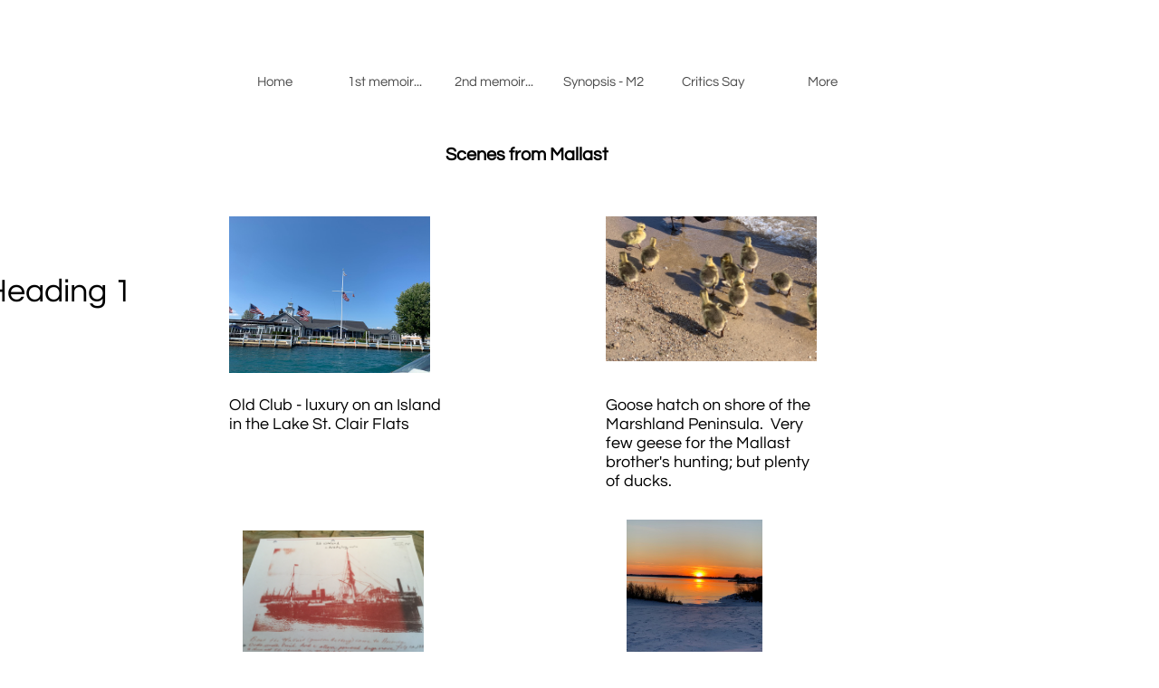

--- FILE ---
content_type: text/html
request_url: https://www.mallastbook.com/photos-2
body_size: 8513
content:
<!DOCTYPE html PUBLIC "-//W3C//DTD XHTML 1.0 Transitional//EN" "http://www.w3.org/TR/xhtml1/DTD/xhtml1-transitional.dtd">
<html xmlns="http://www.w3.org/1999/xhtml">
<head>
<title>Photos 2 from Mallast</title>
<meta http-equiv="Content-Type" content="text/html; charset=utf-8"/>
<meta http-equiv="X-UA-Compatible" content="IE=edge">
<meta name="SKYPE_TOOLBAR" content="SKYPE_TOOLBAR_PARSER_COMPATIBLE"/>
<meta name="HandheldFriendly" content="True" />
<meta name="MobileOptimized" content="1024" />
<meta name="viewport" content="width=1024" /> 
<meta id="meta-keywords" name="keywords" content="migration, Prussia, 1800s, farming, Michigan, Lake St. Clair, SS Oder, SS Wieland, SS Weser, SS Herzogin von Bradant, immigration, historical, Har"/>
<meta id="meta-description" name="description" content="The Old Club is discussed in the Sequel (M2).  The goose hatch looks identical to duck hatches, which furnished food for the farmhouse table. The SS Wieland transported 7 of the 9 member family to America.  Volume 1 answers the question of what happened to the remaining 2 family members.  The sunset depicts the beauty of the lake, no doubt enjoyed by the Mallasts."/>

<meta name="twitter:card" content="summary"/>
<meta property="og:image" content="https://storage.googleapis.com/wzsitethumbnails/site-50421819/800x500.jpg"/>
<meta property="og:image:width" content="800"/>
<meta property="og:image:height" content="500"/>

<script type="text/javascript">
(function(i,s,o,g,r,a,m){i['GoogleAnalyticsObject']=r;i[r]=i[r]||function(){
(i[r].q=i[r].q||[]).push(arguments)},i[r].l=1*new Date();a=s.createElement(o),
m=s.getElementsByTagName(o)[0];a.async=1;a.src=g;m.parentNode.insertBefore(a,m)
})(window,document,'script','https://www.google-analytics.com/analytics.js','ga');
ga('create', 'G-5VMEJ88F1Z', 'auto');
ga('cptracker.send', 'pageview');
</script>

<script type="text/javascript">
var _fc;window.getInsights=function(a,b){_fc||(_fc=a,a=null),window.AMInsights?(_fc&&(_fc(window.AMInsights),_fc=null),a&&a(window.AMInsights)):(b=b||25,setTimeout(function(){window.getInsights(a,2*b)},b))};
</script>
<script type="text/javascript" src="https://149B4.wpc.azureedge.net/80149B4/insights/t.js?brand=homestead&v=g-202210071010199314" async></script>
<script type="text/javascript">
window.getInsights(function(insights){insights.init('586d3f12-60f6-444b-9521-361e9cca1eef');});
</script>

<link rel='stylesheet' type='text/css' href='https://components.mywebsitebuilder.com/g-202210071010199314/viewer-homestead/viewer.css'/>

<script type='text/javascript'>
var PageData = {"baseAddress":"www.mallastbook.com","ServicesBasePath":"https://te-viewer.mywebsitebuilder.com","isTablet":false,"siteSettings":{"analyticsTrackingId":"\"G-5VMEJ88F1Z\"","enableColumnsGrid":"false","isFirstMobileUse":"true","showAlwaysColumnsGrid":"false"},"defaultAjaxPageID":"id1614104099223","PageNotFound":false};
var Global = {"FacebookAppID":"744137685644053","IsMobileView":false,"IsTabletView":false,"IsMobileClient":false,"CloudflareOptions":6,"SiteID":50421819};
var SiteInformation = {"groupId":50421819,"isPublished":false,"limitations":{"video":{"limitation":{"isLimited":true},"dialog":{"isDiscount":false}},"pages":{"limitation":{"isLimited":true},"dialog":{"isDiscount":false}},"ecommerce":{"limitation":{"isLimited":true},"dialog":{"isDiscount":false}},"publish":{"limitation":{"isLimited":true},"dialog":{"isDiscount":false}},"stats":{"limitation":{"isLimited":false},"dialog":{"isDiscount":false}},"storage":{"limitation":{"isLimited":true},"dialog":{"isDiscount":false}},"file":{"limitation":{"isLimited":true},"dialog":{"isDiscount":false}},"premium":{"limitation":{"isLimited":false},"dialog":{"isDiscount":false}},"mobile":{"limitation":{"isLimited":false},"dialog":{"isDiscount":false}},"newSites":{"limitation":{"isLimited":true},"dialog":{"isDiscount":false}},"favicon":{"limitation":{"isLimited":true},"dialog":{"isDiscount":false}},"embedded":{"limitation":{"isLimited":true},"dialog":{"isDiscount":false}},"bannerFeature":{"limitation":{"isLimited":false},"dialog":{"isDiscount":false}},"history":{"limitation":{"isLimited":true},"dialog":{"isDiscount":false}},"posts":{"limitation":{"isLimited":true},"dialog":{"isDiscount":false}},"hdvideo":{"limitation":{"isLimited":true},"dialog":{"isDiscount":false}},"totalPages":{"limitation":{"isLimited":true},"dialog":{"isDiscount":false}},"advancedStats":{"limitation":{"isLimited":false},"dialog":{"isDiscount":false}},"form":{"limitation":{"isLimited":true},"dialog":{"isDiscount":false}}},"isPremium":true,"isSaved":false,"siteType":0,"isTemplate":false,"baseVersion":"91696577","isFirstSiteVersion":false,"hasSites":false,"storeInformation":{},"appMarketInformation":{}};
var Settings = {"UserStorageUrlsMap":{"2":"https://wzukusers.blob.core.windows.net/user-{0}/","6":"https://storage.googleapis.com/wzukusers/user-{0}/","61":"https://storage.googleapis.com/wzukusers/user-{0}/","100":"https://storage.googleapis.com/te-hosted-sites/user-{0}/","105":"https://storage.googleapis.com/te-sitey-sites/user-{0}/","103":"https://storage.googleapis.com/te-websitebuilder-sites/user-{0}/","102":"https://storage.googleapis.com/te-sitelio-sites/user-{0}/","106":"https://storage.googleapis.com/te-sitebuilder-sites/user-{0}/"},"WebzaiStorageUrlsMap":{"2":"https://wzuk.blob.core.windows.net/assets/","6":"https://storage.googleapis.com/wzuk/assets/","61":"https://storage.googleapis.com/wzuk/assets/"},"InsightsTrackerUrl":"https://149B4.wpc.azureedge.net/80149B4/insights","GoogleMapsApiKey":"AIzaSyDQtuw04WyGWiY3JULv0HDpHdTK16H4_nI","RecaptchaSiteKey":"6LeCLkUUAAAAABEGEwlYoLyKNxIztJfM2okdeb2V","StaticContentUrl":"https://webzaidev.blob.core.windows.net/","ServiceAddress":"https://te-viewer.mywebsitebuilder.com","ApplicationRoot":"https://components.mywebsitebuilder.com/g-202210071010199314","Brand":103,"ApplicationDomain":"homestead.com","YoutubeApiKey":"AIzaSyArOiK2GZNoSkBzk6yqkfMFJDk7KAxLp8o","AppsIframeRoot":"https://components.mywebsitebuilder.com","AppVersion":"g-202210071010199314","DevelopmentMode":"","ServiceEndpoints":{"Store":{"EmbedApi":"https://embed.mywebsitebuilder.com/dist/src/","PublicApi":"https://api.mywebsitebuilder.com/v1/"},"Storage":null},"ImageProxy":"https://images.builderservices.io/s/?","DataProxy":"https://data.mywebsitebuilder.com","IsApiPartner":true,"FacebookAppId":"744137685644053","BrandName":"homestead","RaygunSettings":null,"FreeBannerUrl":""};

</script>
<script src='https://components.mywebsitebuilder.com/g-202210071010199314/viewer/viewer.js' type='text/javascript'></script>

<script src='https://storage.googleapis.com/te-hosted-sites/user-35508558/sites/50421819/2a9157beac14499ea6ac444f209c22d3/06a950a41d4b43c38f1a884457e336ad.js?1681746465' type='text/javascript'></script>
<script src='https://storage.googleapis.com/te-hosted-sites/user-35508558/sites/50421819/2a9157beac14499ea6ac444f209c22d3/a49396611d4e470caea4174e4d16c1d0.js?1681746465' type='text/javascript'></script>
<script src='https://storage.googleapis.com/te-hosted-sites/user-35508558/sites/50421819/2a9157beac14499ea6ac444f209c22d3/195fcf8803cb40e1a3878d6e6efcef55.js?1681746465' type='text/javascript'></script>
<script type='text/javascript'>
var SiteFilesMap = {"page-id1613751610574":"https://storage.googleapis.com/te-hosted-sites/user-35508558/sites/50421819/2a9157beac14499ea6ac444f209c22d3/ce010777ae004eda88658e9a923dc319.js","page-id1613763185988":"https://storage.googleapis.com/te-hosted-sites/user-35508558/sites/50421819/2a9157beac14499ea6ac444f209c22d3/3a3a21c375424f25954b988d97a9c3ad.js","page-id1613767134005":"https://storage.googleapis.com/te-hosted-sites/user-35508558/sites/50421819/2a9157beac14499ea6ac444f209c22d3/6a30452568804ea8bc3af59c4e8818bc.js","page-id1614008843340":"https://storage.googleapis.com/te-hosted-sites/user-35508558/sites/50421819/2a9157beac14499ea6ac444f209c22d3/6e8726f8d5b645fc8b83375b48931ab7.js","page-id1614010632050":"https://storage.googleapis.com/te-hosted-sites/user-35508558/sites/50421819/2a9157beac14499ea6ac444f209c22d3/05a5bf0a5c9c4889ad9f1ed8013a3144.js","page-id1614012850723":"https://storage.googleapis.com/te-hosted-sites/user-35508558/sites/50421819/2a9157beac14499ea6ac444f209c22d3/9f6dbc3a749044da95d959a4451e6b9e.js","page-id1614104099223":"https://storage.googleapis.com/te-hosted-sites/user-35508558/sites/50421819/2a9157beac14499ea6ac444f209c22d3/a49396611d4e470caea4174e4d16c1d0.js","page-id1440414742826":"https://storage.googleapis.com/te-hosted-sites/user-35508558/sites/50421819/2a9157beac14499ea6ac444f209c22d3/189be86ee03d4ccb926e70453c96a5c4.js","master-1343569893636":"https://storage.googleapis.com/te-hosted-sites/user-35508558/sites/50421819/2a9157beac14499ea6ac444f209c22d3/195fcf8803cb40e1a3878d6e6efcef55.js","site-structure":"https://storage.googleapis.com/te-hosted-sites/user-35508558/sites/50421819/2a9157beac14499ea6ac444f209c22d3/06a950a41d4b43c38f1a884457e336ad.js"};
</script>


<style type="text/css"> #mobile-loading-screen, #desktop-loading-screen{position:absolute;left:0;top:0;right:0;bottom:0;z-index:100000000;background:white url('[data-uri]') center center no-repeat;} body.state-loading-mobile-viewer, body.state-loading-mobile-viewer .page-element, body.state-loading-mobile-viewer #body-element, body.state-loading-desktop-viewer, body.state-loading-desktop-viewer .page-element, body.state-loading-desktop-viewer #body-element{height:100%;width:100%;overflow-y:hidden !important;} </style>
<script type="text/javascript">
var DynamicPageContent = null;
var DBSiteMetaData = { "pagesStructureInformation":{"pagesData":{"id1440414742826":{"metaTags":"","headerCode":"","footerCode":"","tags":[],"id":"id1440414742826","pageID":null,"pid":null,"title":"Home","name":null,"pageTitle":"Two historical memoir novels - 1800s","description":"The novels are about the lives of Prussian families as they separately struggle with the question of migration to the United States.  Based on the authors knowledge of family lore and recorded historical events.  Mallast- a Historical Novel and Mallast 2 -  a Sequel.  Nearly 600 pages of reading.","keyWords":"book, historical memoir, 1880s, 19th century, immigration, migration, Prussia, Germany, farming, Michigan, Lake St. Clair, ocean travel, train travel","index":1,"isHomePage":true,"shareStyle":true,"useNameASTitle":false,"supportsMobileStates":true,"urlAlias":"home","useNameASUrl":true,"useDefaultTitle":false,"masterPageListName":"","masterPageType":"","isSearchEngineDisabled":false},"id1613751610574":{"metaTags":"","headerCode":"","footerCode":"","tags":[],"id":"id1613751610574","pageID":null,"pid":null,"title":"1st memoir book: Mallast 1","name":null,"pageTitle":"1st memoir book: Mallast ","description":"Mallast is about an 1800s Prussian family who migrated to America in 1882.  The two eldest sons leave Prussia in early 1882, followed by the seven other family members after the son's assurance that the trip was rough but doable, even for their young sisters and their mother.  They settled in Michigan on the shores of Lake St. Clair, and commenced farming.  They were faced with challenges. ","keyWords":"book, memoir, SS Oder, SS Weiland, ocean travel 1882, migration, immigration, Prussian wars 1860s:  Denmark war, Austrian war, France war, Mt. Clemens Michigan, farming, wheat commerce, lake wheat haulers, horse travel","index":2,"isHomePage":false,"shareStyle":false,"useNameASTitle":false,"supportsMobileStates":true,"urlAlias":"1st-memoir-book-mallast-1","useNameASUrl":true,"useDefaultTitle":false,"masterPageListName":"","masterPageType":"","isSearchEngineDisabled":false},"id1613763185988":{"metaTags":"","headerCode":"","footerCode":"","tags":[],"id":"id1613763185988","pageID":null,"pid":null,"title":"2nd memoir book: Mallast 2 - a Sequel","name":null,"pageTitle":"2nd memoir book; Mallast 2 - a Sequel","description":"Mallast 2 is a sequel, described by critic Diane Donovan as a \"sweeping epic.\"  It expands the time period and scope of Mallast 1.  Two great uncles of the author decide separately to seek a better live in America, despite their parent's objections.  They strive to be successful in their new country.    Life's harsh events are confronted. ","keyWords":" SS Weser, SS Herzogin von Brabant, SS Argo, Westphalia, Berlin revolt, 1st Denmark war, Steffans, Zion Church, Alhambra apartment Detroit, migration debates","index":3,"isHomePage":false,"shareStyle":false,"useNameASTitle":false,"supportsMobileStates":true,"urlAlias":"2nd-memoir-book-mallast-2-a-sequel","useNameASUrl":false,"useDefaultTitle":false,"masterPageListName":"","masterPageType":"","isSearchEngineDisabled":false},"id1613767134005":{"metaTags":"","headerCode":"","footerCode":"","tags":[],"id":"id1613767134005","pageID":null,"pid":null,"title":"Synopsis - M2","name":null,"pageTitle":"Synopsis of Mallast 2","description":"The Mallast characters  in the two books are ancestors of the author.  Much research has gone into the first book of 256 pages while even more for the 364 page sequel.  Two forces are at work separately in the three Mallast  migration decisions. Continual Prussian wars in the 1860s for one and terrible events in mid-1800 Prussia was the second.","keyWords":"migration, Prussia, 1800s, farming, Michigan, Lake St. Clair, SS Oder, SS Wieland, SS Weser, SS Herzogin von Bradant, immigration, historical, Harrison","index":4,"isHomePage":false,"shareStyle":false,"useNameASTitle":false,"supportsMobileStates":true,"urlAlias":"synopsis-m2","useNameASUrl":true,"useDefaultTitle":false,"masterPageListName":"","masterPageType":"","isSearchEngineDisabled":false},"id1614008843340":{"metaTags":"","headerCode":"","footerCode":"","tags":[],"id":"id1614008843340","pageID":null,"pid":null,"title":"Critics Say","name":null,"pageTitle":"Mallast Critics Say","description":"Mallast1 called \"intensely interesting\" for historical readers and author's writing described as \"impressive skills as novelist\" by MBR's Chief Editor, Jim Cox.  Mallast 2 is called \"an inherently fascinating novel\" by Micah Andrew of Mical's Bookwatch.  Diane Donovan of Donovan's Library Service calls Mallast 2 a \"sweeping epic.\"\n","keyWords":"migration, Prussia, 1800s, farming, Michigan, Lake St. Clair, SS Oder, SS Wieland, SS Weser, SS Herzogin von Bradant, immigration, historical, Harrison","index":5,"isHomePage":false,"shareStyle":false,"useNameASTitle":false,"supportsMobileStates":true,"urlAlias":"critics-say","useNameASUrl":true,"useDefaultTitle":false,"masterPageListName":"","masterPageType":"","isSearchEngineDisabled":false},"id1614010632050":{"metaTags":"","headerCode":"","footerCode":"","tags":[],"id":"id1614010632050","pageID":null,"pid":null,"title":"How to Buy","name":null,"pageTitle":"","description":"Either book can be purchased from this site by using PayPal buttons.  It is also available by direct mail to RLP Industries or by ordering from Amazon.","keyWords":"migration, Prussia, 1800s, farming, Michigan, Lake St. Clair, SS Oder, SS Wieland, SS Weser, SS Herzogin von Bradant, immigration, historical, Harrison","index":6,"isHomePage":false,"shareStyle":false,"useNameASTitle":false,"supportsMobileStates":true,"urlAlias":"how-to-buy","useNameASUrl":true,"useDefaultTitle":false,"masterPageListName":"","masterPageType":"","isSearchEngineDisabled":false},"id1614012850723":{"metaTags":"","headerCode":"","footerCode":"","tags":[],"id":"id1614012850723","pageID":null,"pid":null,"title":"Photos 1","name":null,"pageTitle":"Photos of Mallast Areas","description":"The Lake St. Clair lighthouses are a tease with a caption of \"Anchor Bay Solution.\"  The explanation is found in the Sequel, Mallast 2.  The marshland shows the vastness of the marsh as described in the books.  The deer depicts the wilderness of lakeside land east of the Mallast farm.  The Idle Hour Hotel is still kicking but has lost the luster of theearlier years.","keyWords":"migration, Prussia, 1800s, farming, Michigan, Lake St. Clair, SS Oder, SS Wieland, SS Weser, SS Herzogin von Bradant, immigration, historical, Har","index":7,"isHomePage":false,"shareStyle":false,"useNameASTitle":false,"supportsMobileStates":true,"urlAlias":"photos-1","useNameASUrl":true,"useDefaultTitle":false,"masterPageListName":"","masterPageType":"","isSearchEngineDisabled":false},"id1614104099223":{"metaTags":"","headerCode":"","footerCode":"","tags":[],"id":"id1614104099223","pageID":null,"pid":null,"title":"Photos 2","name":null,"pageTitle":"Photos 2 from Mallast","description":"The Old Club is discussed in the Sequel (M2).  The goose hatch looks identical to duck hatches, which furnished food for the farmhouse table. The SS Wieland transported 7 of the 9 member family to America.  Volume 1 answers the question of what happened to the remaining 2 family members.  The sunset depicts the beauty of the lake, no doubt enjoyed by the Mallasts.","keyWords":"migration, Prussia, 1800s, farming, Michigan, Lake St. Clair, SS Oder, SS Wieland, SS Weser, SS Herzogin von Bradant, immigration, historical, Har","index":8,"isHomePage":false,"shareStyle":false,"useNameASTitle":false,"supportsMobileStates":true,"urlAlias":"photos-2","useNameASUrl":true,"useDefaultTitle":false,"masterPageListName":"","masterPageType":"","isSearchEngineDisabled":false}},"pagesHierarchies": {}},"siteStructureInformation":{"masterPages": {"1343569893636":{"pagesIDs":["id1440414742826","id1613751610574","id1613763185988","id1613767134005","id1614008843340","id1614010632050","id1614012850723","id1614104099223"]}},"listsInformation": {}} };
var TemporaryImages = [];
Viewer.initialize();
</script>
</head>
<body class="state-loading-desktop-viewer">
<div id="desktop-loading-screen"></div>


<div id="body-element"></div>

</body>
</html>

